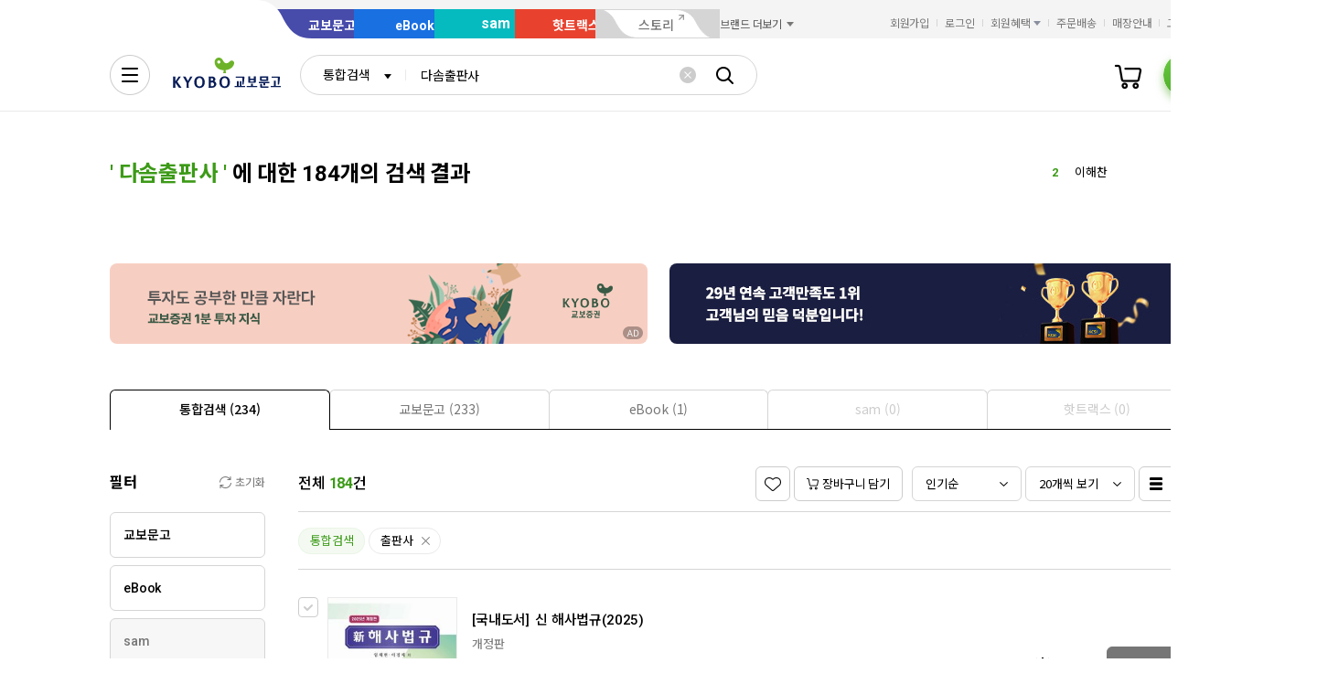

--- FILE ---
content_type: application/javascript
request_url: https://search.kyobobook.co.kr/srp/api/v1/search/autocomplete/rise?callback=searchAutoRise&sex=0&age=0&gubun=P&_=1769912937036
body_size: 562
content:
searchAutoRise({"data":{"returnCode":1,"totalSize":50,"realSize":10,"errorMessage":null,"resultDocuments":[{"keywords":"KN541","diff":"0","reg_DATE":"2026. 02. 01. 11:00","dq_ID":"P_0_0_1_26020111","rank":"1"},{"keywords":"이해찬","diff":"0","reg_DATE":"2026. 02. 01. 11:00","dq_ID":"P_0_0_2_26020111","rank":"2"},{"keywords":"이해","diff":"1","reg_DATE":"2026. 02. 01. 11:00","dq_ID":"P_0_0_3_26020111","rank":"3"},{"keywords":"수능특강","diff":"-1","reg_DATE":"2026. 02. 01. 11:00","dq_ID":"P_0_0_4_26020111","rank":"4"},{"keywords":"함민복","diff":"0","reg_DATE":"2026. 02. 01. 11:00","dq_ID":"P_0_0_5_26020111","rank":"5"},{"keywords":"돈의","diff":"0","reg_DATE":"2026. 02. 01. 11:00","dq_ID":"P_0_0_6_26020111","rank":"6"},{"keywords":"최예선","diff":"9999","reg_DATE":"2026. 02. 01. 11:00","dq_ID":"P_0_0_7_26020111","rank":"7"},{"keywords":"하이데거","diff":"9999","reg_DATE":"2026. 02. 01. 11:00","dq_ID":"P_0_0_8_26020111","rank":"8"},{"keywords":"제미나이","diff":"9999","reg_DATE":"2026. 02. 01. 11:00","dq_ID":"P_0_0_9_26020111","rank":"9"},{"keywords":"이선재","diff":"-2","reg_DATE":"2026. 02. 01. 11:00","dq_ID":"P_0_0_10_26020111","rank":"10"}]},"resultCode":"200","resultMessage":"Search Success","detailMessage":"자동완성 급등검색어 검색 결과를 가져왔습니다."});

--- FILE ---
content_type: application/javascript
request_url: https://contents.kyobobook.co.kr/resources/lib/kbb-js/kbb.stats.js?t=202601261031
body_size: 12818
content:
(function(b){typeof define=="function"&&define.amd?define(b):b()})(function(){"use strict";var Tn=Object.defineProperty;var he=b=>{throw TypeError(b)};var Cn=(b,g,w)=>g in b?Tn(b,g,{enumerable:!0,configurable:!0,writable:!0,value:w}):b[g]=w;var G=(b,g,w)=>Cn(b,typeof g!="symbol"?g+"":g,w),Ut=(b,g,w)=>g.has(b)||he("Cannot "+w);var E=(b,g,w)=>(Ut(b,g,"read from private field"),w?w.call(b):g.get(b)),T=(b,g,w)=>g.has(b)?he("Cannot add the same private member more than once"):g instanceof WeakSet?g.add(b):g.set(b,w),N=(b,g,w,K)=>(Ut(b,g,"write to private field"),K?K.call(b,w):g.set(b,w),w),Dt=(b,g,w)=>(Ut(b,g,"access private method"),w);var Q,jt,X,tt,et,nt,rt,M,W,st,it;var b,g=((b=g||{}).PBOOK="book",b.EBOOK="ebook",b.HOTTRACKS="hottracks",b),w=(t=>(t.INITIALIZED="initialized",t))(w||{}),K=(t=>(t.NORMAL="001",t.NO_SALE="002",t.NOT_PUBLISHED="004",t.CANT_BE_HANDLE="005",t.RESERVATION="008",t.NO_ONLINE="010",t.SOLD_OUT="014",t))(K||{});const H="ink",$="mok";var xt,at={exports:{}},pe=function(){if(xt)return at.exports;xt=1;var t,n=typeof Reflect=="object"?Reflect:null,e=n&&typeof n.apply=="function"?n.apply:function(i,l,c){return Function.prototype.apply.call(i,l,c)};t=n&&typeof n.ownKeys=="function"?n.ownKeys:Object.getOwnPropertySymbols?function(i){return Object.getOwnPropertyNames(i).concat(Object.getOwnPropertySymbols(i))}:function(i){return Object.getOwnPropertyNames(i)};var r=Number.isNaN||function(i){return i!=i};function s(){s.init.call(this)}at.exports=s,at.exports.once=function(i,l){return new Promise(function(c,h){function f(O){i.removeListener(l,p),h(O)}function p(){typeof i.removeListener=="function"&&i.removeListener("error",f),c([].slice.call(arguments))}var v,_;q(i,l,p,{once:!0}),l!=="error"&&(_=f,typeof(v=i).on=="function"&&q(v,"error",_,{once:!0}))})},s.EventEmitter=s,s.prototype._events=void 0,s.prototype._eventsCount=0,s.prototype._maxListeners=void 0;var o=10;function a(i){if(typeof i!="function")throw new TypeError('The "listener" argument must be of type Function. Received type '+typeof i)}function u(i){return i._maxListeners===void 0?s.defaultMaxListeners:i._maxListeners}function d(i,l,c,h){var f,p,v,_;if(a(c),(p=i._events)===void 0?(p=i._events=Object.create(null),i._eventsCount=0):(p.newListener!==void 0&&(i.emit("newListener",l,c.listener?c.listener:c),p=i._events),v=p[l]),v===void 0)v=p[l]=c,++i._eventsCount;else if(typeof v=="function"?v=p[l]=h?[c,v]:[v,c]:h?v.unshift(c):v.push(c),(f=u(i))>0&&v.length>f&&!v.warned){v.warned=!0;var O=new Error("Possible EventEmitter memory leak detected. "+v.length+" "+String(l)+" listeners added. Use emitter.setMaxListeners() to increase limit");O.name="MaxListenersExceededWarning",O.emitter=i,O.type=l,O.count=v.length,_=O,console&&console.warn&&console.warn(_)}return i}function y(){if(!this.fired)return this.target.removeListener(this.type,this.wrapFn),this.fired=!0,arguments.length===0?this.listener.call(this.target):this.listener.apply(this.target,arguments)}function I(i,l,c){var h={fired:!1,wrapFn:void 0,target:i,type:l,listener:c},f=y.bind(h);return f.listener=c,h.wrapFn=f,f}function L(i,l,c){var h=i._events;if(h===void 0)return[];var f=h[l];return f===void 0?[]:typeof f=="function"?c?[f.listener||f]:[f]:c?function(p){for(var v=new Array(p.length),_=0;_<v.length;++_)v[_]=p[_].listener||p[_];return v}(f):A(f,f.length)}function S(i){var l=this._events;if(l!==void 0){var c=l[i];if(typeof c=="function")return 1;if(c!==void 0)return c.length}return 0}function A(i,l){for(var c=new Array(l),h=0;h<l;++h)c[h]=i[h];return c}function q(i,l,c,h){if(typeof i.on=="function")h.once?i.once(l,c):i.on(l,c);else{if(typeof i.addEventListener!="function")throw new TypeError('The "emitter" argument must be of type EventEmitter. Received type '+typeof i);i.addEventListener(l,function f(p){h.once&&i.removeEventListener(l,f),c(p)})}}return Object.defineProperty(s,"defaultMaxListeners",{enumerable:!0,get:function(){return o},set:function(i){if(typeof i!="number"||i<0||r(i))throw new RangeError('The value of "defaultMaxListeners" is out of range. It must be a non-negative number. Received '+i+".");o=i}}),s.init=function(){this._events!==void 0&&this._events!==Object.getPrototypeOf(this)._events||(this._events=Object.create(null),this._eventsCount=0),this._maxListeners=this._maxListeners||void 0},s.prototype.setMaxListeners=function(i){if(typeof i!="number"||i<0||r(i))throw new RangeError('The value of "n" is out of range. It must be a non-negative number. Received '+i+".");return this._maxListeners=i,this},s.prototype.getMaxListeners=function(){return u(this)},s.prototype.emit=function(i){for(var l=[],c=1;c<arguments.length;c++)l.push(arguments[c]);var h=i==="error",f=this._events;if(f!==void 0)h=h&&f.error===void 0;else if(!h)return!1;if(h){var p;if(l.length>0&&(p=l[0]),p instanceof Error)throw p;var v=new Error("Unhandled error."+(p?" ("+p.message+")":""));throw v.context=p,v}var _=f[i];if(_===void 0)return!1;if(typeof _=="function")e(_,this,l);else{var O=_.length,B=A(_,O);for(c=0;c<O;++c)e(B[c],this,l)}return!0},s.prototype.addListener=function(i,l){return d(this,i,l,!1)},s.prototype.on=s.prototype.addListener,s.prototype.prependListener=function(i,l){return d(this,i,l,!0)},s.prototype.once=function(i,l){return a(l),this.on(i,I(this,i,l)),this},s.prototype.prependOnceListener=function(i,l){return a(l),this.prependListener(i,I(this,i,l)),this},s.prototype.removeListener=function(i,l){var c,h,f,p,v;if(a(l),(h=this._events)===void 0)return this;if((c=h[i])===void 0)return this;if(c===l||c.listener===l)--this._eventsCount===0?this._events=Object.create(null):(delete h[i],h.removeListener&&this.emit("removeListener",i,c.listener||l));else if(typeof c!="function"){for(f=-1,p=c.length-1;p>=0;p--)if(c[p]===l||c[p].listener===l){v=c[p].listener,f=p;break}if(f<0)return this;f===0?c.shift():function(_,O){for(;O+1<_.length;O++)_[O]=_[O+1];_.pop()}(c,f),c.length===1&&(h[i]=c[0]),h.removeListener!==void 0&&this.emit("removeListener",i,v||l)}return this},s.prototype.off=s.prototype.removeListener,s.prototype.removeAllListeners=function(i){var l,c,h;if((c=this._events)===void 0)return this;if(c.removeListener===void 0)return arguments.length===0?(this._events=Object.create(null),this._eventsCount=0):c[i]!==void 0&&(--this._eventsCount===0?this._events=Object.create(null):delete c[i]),this;if(arguments.length===0){var f,p=Object.keys(c);for(h=0;h<p.length;++h)(f=p[h])!=="removeListener"&&this.removeAllListeners(f);return this.removeAllListeners("removeListener"),this._events=Object.create(null),this._eventsCount=0,this}if(typeof(l=c[i])=="function")this.removeListener(i,l);else if(l!==void 0)for(h=l.length-1;h>=0;h--)this.removeListener(i,l[h]);return this},s.prototype.listeners=function(i){return L(this,i,!0)},s.prototype.rawListeners=function(i){return L(this,i,!1)},s.listenerCount=function(i,l){return typeof i.listenerCount=="function"?i.listenerCount(l):S.call(i,l)},s.prototype.listenerCount=S,s.prototype.eventNames=function(){return this._eventsCount>0?t(this._events):[]},at.exports}();function Y(t){return Array.isArray(t)?t:[t]}const fe=t=>{const n=t==null?void 0:t.match(/[A-Z]{2,}(?=[A-Z][a-z]+[0-9]*|\b)|[A-Z]?[a-z]+[0-9]*|[A-Z]|[0-9]+/g);return t==null||n==null?t:n.map(e=>e.toLowerCase()).join("_")},ft=t=>t!=null&&typeof t.valueOf()=="string",C=(t,n,e)=>{const r=o=>String.prototype.split.call(n,o).filter(Boolean).reduce((a,u)=>a!=null?a[u]:a,t),s=r(/[,[\]]+?/)||r(/[,[\].]+?/);return s===void 0||s===t?e:s},P=(t,n,e)=>{const r=Array.isArray(n)?n:n.match(/([^[.\]])+/g);if(!r)return t;let s=t;for(let o=0;o<r.length;o++){const a=r[o];if(s[a]==null){const u=isNaN(Number(r[o+1]));s[a]=u?{}:[]}o===r.length-1&&(s[a]=e),s=s[a]}return t},me=function(t,...n){for(const e of n){const r=C(t,e);if(r!=null)return r}};function Mt(t=window.location.hostname){let n=["127.0.0.1","0.0.0.0","localhost"].includes(t);return n||(n=/^local\./.test(t)),n}function ge(t=window.location.hostname){return Mt()||/^[\w]+\.(dev3|ndev)\.kyobobook/.test(t)}class ve extends pe.EventEmitter{constructor(){super(...arguments);T(this,Q)}emit(e,...r){const s=Object.assign({target:this},...r,{type:e});return super.emit(e,s)}bind(e,r){return Dt(this,Q,jt).call(this,e,r,"on")}bindOnce(e,r){return Dt(this,Q,jt).call(this,e,r,"once")}}Q=new WeakSet,jt=function(e,r,s="on"){return ft(e)&&e.indexOf(" ")>0&&(e=e.split(" ")),Y(e).forEach(o=>{this[s](o,r)}),this};class qt extends ve{constructor(e={}){super();T(this,X,!1);T(this,tt,{});e!=null&&N(this,tt,e),this.once(w.INITIALIZED,()=>{N(this,X,!0)})}get initialized(){return E(this,X)}get options(){return E(this,tt)}setOption(e,r){P(this.options,e,r)}getOption(e,r){return C(this.options,e,r)}}X=new WeakMap,tt=new WeakMap;class be extends qt{constructor(e=void 0){super(e);T(this,et,[])}get list(){return E(this,et)}get length(){return E(this,et).length}}et=new WeakMap;function _e(t){switch(t){case"true":return!0;case"false":return!1}return t}class we{constructor(){G(this,"data");G(this,"fullpath");G(this,"params");G(this,"shortname");const n=window.location.href;var e;this.data=new URL(n),this.fullpath=(e=n)!=null&&e.length?(e.includes("?")?e=e.replace(/\?.*/,""):e.includes("#")&&(e=e.replace(/#.*/,"")),e.replace(/\/$/,"")):e??null,this.params=function(r){const{hostname:s,search:o}=r,a=r.searchParams??new URLSearchParams(o),u={};for(const[d,y]of a.entries()){let I=y;I=d==="debug"||_e(y),u[d]=I}return Object.assign({isLocalHost:Mt(s),isDevHost:ge(s)},u)}(this.data),this.shortname=[this.hostname,this.pathname].join("/").replace(/[:/.]+/g,"")}get pathname(){return this.data.pathname}get hostname(){return this.data.hostname}get hash(){return window.location.hash}get isLocalhost(){return this.params.isLocalHost}get isDevHost(){return this.params.isDevHost}get debugMode(){return this.get("debug",!1)}get(n,e=void 0){return this.params[n]??e}has(n){return this.get(n)!=null}hasAll(n){return!!function(e){if(typeof e!="object"||e===null||Object.prototype.toString.call(e)!=="[object Object]")return!1;const r=Object.getPrototypeOf(e);if(r===null)return!0;const s=Object.prototype.hasOwnProperty.call(r,"constructor")&&r.constructor;return typeof s=="function"&&s instanceof s&&Function.prototype.call(s)===Function.prototype.call(e)}(n)&&Object.keys(n).map(e=>this.has(e)).every(Boolean)}debug(n,e=void 0){if(this.isDevHost&&this.debugMode)return this.get(n,e)}hasDebugLog(n){const e=this.debug("log");if(e==null||!e.length)return!1;const r=e.split(",").map(s=>s.trim());return Y(n).every(s=>r.includes(s))}debugPop(n){return this.debug("pop")===n}getHashParams(n,e=void 0){if(!this.hash.length)return e;const r=this.hash.substring(1);if(!/^\?/.test(r)||r.length<2)return e;const s=function(o){const a=new URLSearchParams(o).entries(),u={};for(const[d,y]of a)u[d]=y;return u}(r);return n==null?s:s[n]??e}setHashParams(n){const e=Object.assign(this.getHashParams()||{},n);Object.keys(e).forEach(s=>{const o=e[s];o==null&&o!==""||delete o[s]});const r=new URLSearchParams(e).toString();window.location.hash="?"+r}}let mt=null;const Bt=()=>(mt==null&&(mt=new we),mt).debugMode;function j(...t){Bt()&&console.info(...t)}const R={KAKAO:"kakao",NAVER:"naver",META:"meta",MOBON:"mobon",CUBOT:"cubot",GOOGLE:"google",TWITTER:"twitter",RTB_HOUSE:"rtbhouse"},ye=[...Object.values(R)];var Gt,Oe=((Gt=Oe||{}).INITIALIZED="kbbstats-initialized",Gt);const z={PAGE_VIEW:"pageView",CART:"cart",ORDER:"order",WISH:"wish",SEARCH:"search",SIGNUP:"signup",CLICK:"click",INIT:"init",SET_DATA:"setData",GET_DATA:"getData"},Ee=[...Object.keys(z).map(t=>z[t])];var Z=(t=>(t.CSS="css",t.JS="js",t))(Z||{}),gt=(t=>(t.LINK="link",t.SCRIPT="script",t))(gt||{});const Kt=function(){return window.kbb??window.KbbJS};let U;const vt=function(){if(U!==void 0)return U;const t=Kt();if(t!=null&&t.isMobile!=null)return U=t.isMobile(),U;const n=document.querySelector("html[data-view]");if(n!=null)return U=n.dataset.view==="mok",U;const e=window.navigator.userAgent;return!(e==null||!/Android|webOS|iPhone|iPad|iPod|BlackBerry|IEMobile|Opera Mini|Mobile|Windows Phone|Kindle|Silk/i.test(e))&&(U=!0,U)},J=function(){return vt()?$:H};function bt(){return window.dataLayer!=null||(window.dataLayer=[]),window.dataLayer}const Ie=new class{get dataLayer(){return bt()}push(t){return function(n){var r;const e=bt();n.ecommerce!=null&&((r=e.at(-1))==null?void 0:r.ecommerce)!==null&&e.push({ecommerce:null}),e.push(n)}(t),this}},Ht={"^(local\\.)?product\\.":g.PBOOK,"^ebook-product\\.":g.EBOOK,"^m?hottracks\\.":g.HOTTRACKS},$t=(t=window.location.host)=>{if(t.includes("kyobobook.co.kr")){for(const n in Ht)if(new RegExp(n).test(t))return Ht[n]}console.warn("매칭되는 교보문고 서비스몰을 찾을 수 없습니다.",t)},Yt="4ffe4f3c-7219-4bd2-a7ae-eba4aefc9b19",Te=function(t){return{exec(n,e,r){var s;((s=this.globals)==null?void 0:s.global).op(n,e,r)},set(n,e){this.exec("setVar",n,e)},setCUID(n=t){this.set("cuid",n)},setUserID(){const n=function(){const e=Kt();return e==null||e.user==null?"":e.user.get("sub")??""}();this.set("userId",n)},track(n,e){this.setCUID(e),this.setUserID(),this.exec("track",n)},cart(n,e){this.set("itemId",n),this.track("add_to_cart",e)},wish(n,e){this.set("itemId",n),this.track("zzim",e)},search(n,e){this.set("searchTerm",n),this.track("search",e)}}}(Yt),Ce={name:[R.CUBOT,"qbot"],url:"https://logger.eigene.io/js/logger.min.js",globals:"eglc",props:{API_KEY:Yt,protoAlias:[{name:"cart",alias:["cartItem"]},{name:"wish",alias:["wishItem"]}]},prototype:Te},x="ecommerce_item",_t="purchase",Vt="sign_up",wt="view_item",ct="view_cart",Wt="add_to_cart",Ft="add_to_wishlist",zt="begin_checkout",yt="product_detail",Zt="cart";function Ae(t,n){var s;return typeof(r=(s=t.querySelector(n))==null?void 0:s.textContent)=="number"?""+r:ft(r)&&(r!=null&&r.length)?r.replace(/[\s\t\r\n,:원정가]+/g,""):null;var r}function Ot(t){const{wrapper:n,normal:e,discount:r}=t;let s;if(ft(n)){const d=[...t.top??[],n].filter(Boolean).join(" ");s=document.querySelector(d)}else n instanceof Element&&(s=n);if(s==null)return{normal:null,discount:null};const o=Ae.bind(null,s),[a,u]=[e,r].map(o);return{normal:a,discount:u}}const Pe=[".prod_detail_view_wrap .prod_price_wrap"],Re={[$]:{wrapper:".prod_price_box .price_dl",normal:".ori",discount:"P > .price"},[H]:{wrapper:".eb_prod_price_box .price_box",normal:"I",discount:"P > STRONG"}},Le={[$]:{wrapper:"#price-info",normal:'[data-ga4-role="price-original"]',discount:'[data-ga4-role="price-sale]'},[H]:{wrapper:"#price-info",normal:'[data-ga4-role="price-original"]',discount:'[data-ga4-role="price-sale]'}},Se={wrapper:".prod_detail_view_wrap .prod_price_wrap .prod_price",normal:".sale_price > .val",discount:".price > .val"},ke={[g.PBOOK]:function(){return Ot({...Se})},[g.EBOOK]:function(){const t=Re[J()],n=(e=>{const r=vt(),s=[...Pe,e].filter(Boolean).join(" "),o=Array.from(document.querySelectorAll(s)).find(a=>{var u,d;return(d=(u=a.querySelector(r?"DT":"SPAN"))==null?void 0:u.textContent)==null?void 0:d.includes("소장")});return o==null?null:o.querySelector(r?"DD":"DIV")})(t.wrapper);return n==null?null:Ot({...t,wrapper:n})},[g.HOTTRACKS]:function(){return Ot({...Le[J()]})}},Et=()=>{const t=$t();if(t==null)return null;const n=ke[t];return n==null?null:{service:t,data:n()}},lt=(t,n=0)=>{if(typeof t=="number")return t;if(typeof t=="string"){const e=Number(t);return Number.isNaN(e)?n:e}return n},Jt=t=>{var e,r;let n=lt(t);if(!n){const s=lt((r=(e=Et())==null?void 0:e.data)==null?void 0:r.discount)||0;s&&(n=s)}return n},Qt=t=>{const n=t.item_id;if(n!=null)return{id:n,name:t.item_name??"",quantity:lt(t.quantity,1),price:Jt(t.price),brand:t.item_brand??""}},ut=t=>{const{ecommerce:n}=t;if(n==null)return;const{items:e}=n;return e!=null?{currency:n.currency??"KRW",products:e.map(Qt).filter(r=>r!=null)}:void 0},Xt=function(t){return(t==null?void 0:t.item_list_id)===Zt&&ut(t)!=null&&(this.exec().viewCart(),this.debug("viewCart"),!0)},Ne=function(t){if((t==null?void 0:t.event)!==x)return;const n=t==null?void 0:t.event_name;let e=!1;switch(n){case ct:e=Xt.call(this,t);break;case Wt:{const r=ut(t);r!=null&&(this.exec().addToCart(r),this.debug("addToCart -",r),e=!0);break}}e||this.debug("👀[ga4-parse] parseCartEvent - not matched event:",n,t)},Ue=function(t){const{item_list_id:n}=t;if(n===yt){const e=ut(t);return e!=null&&(this.exec().viewContent(e),this.debug("viewContent -",e),!0)}return!1},De=function(t){if((t==null?void 0:t.event)!==x)return;const n=t==null?void 0:t.event_name;let e=!1;switch(n){case wt:e=Ue.call(this,t);break;case ct:e=Xt.call(this,t)}e||this.debug("👀[ga4-parse] parsePageView - not matched event:",n,t)},je=function(t){if((t==null?void 0:t.event)!==_t)return;const n=(e=>{var d,y,I;const r=((d=e.ecommerce)==null?void 0:d.items)??[],s=((y=e.ecommerce)==null?void 0:y.currency)??"KRW",o=[];let a=0,u=0;for(const L of r){const S=lt(L.quantity);a+=S,u+=Jt(L.price)*S;const A=Qt(L);A!=null&&o.push(A)}return{total_quantity:a,total_value:((I=e.ecommerce)==null?void 0:I.value)??u,currency:s,products:o}})(t);this.exec().purchase(n),this.debug("purchase -",n)},xe=function(t){if((t==null?void 0:t.event)!==x)return;const n=t==null?void 0:t.event_name;let e=!1;switch(n){case Ft:{const r=ut(t);r!=null&&(this.exec().addToWishList(r),this.debug("addToWishList -",r),e=!0);break}}e||this.debug("👀[ga4-parse] parseWishEvent - not matched event:",n,t)},dt="kakaoPixel",te="1830363100807970928",Me={name:[R.KAKAO,dt,dt.toLowerCase()],url:"https://t1.daumcdn.net/kas/static/kp.js",globals:dt,props:{API_KEY:te,compatible:["ga4"]},prototype:function(t){return{exec(n=t,...e){var s;return((s=this.globals)==null?void 0:s.global)(n,...e)},pageView(n){De.call(this,n)},cart(n){Ne.call(this,n)},wish(n){xe.call(this,n)},order(n){je.call(this,n)},signup(n){(n==null?void 0:n.event)===Vt&&(this.exec().completeRegistration(),this.debug("completeRegistration"))},search(n){if((n==null?void 0:n.search_term)==null)return;const e={keyword:n.search_term};this.exec().search(e),this.debug("search -",e)}}}(te),posthandle:function(){const t=(e,...r)=>this.exec(e,...r);P(window,dt,t);const n=t();this.pixel==null&&(this.pixel=n),n.pageView()}},It="fbq",qe={name:[R.META,"facebook"],url:"https://connect.facebook.net/en_US/fbevents.js",globals:It,props:{API_KEY:"247842611347428"},prehandle:function(){if(C(window,It)!=null)return;const t=function(){t.callMethod?t.callMethod.apply(t,arguments):t.queue.push(arguments)};P(window,It,t),C(window,"_fbq")==null&&P(window,"_fbq",t),t.push=t,t.loaded=!0,t.version="2.0",t.queue=[]},posthandle({global:t}){var n;t("init",(n=this.props)==null?void 0:n.API_KEY),t("track","PageView")}},Be=[{slt:['[data-kbbfn="wish-item"]','[data-kbbfn="wish-item-list"]'].join(","),cls:"mobonWish"},{slt:'[data-kbbfn="cart-item"]',cls:"mobonCart"}],Ge=()=>{Be.forEach(({slt:t,cls:n})=>document.querySelectorAll(t).forEach(e=>e.classList.add(n)))},V="ENP_VAR";var m=(t=>(t.PRODUCT_CODE="productCode",t.PRODUCT_NAME="productName",t.PRICE="price",t.QUANTITY="qty",t.DC_PRICE="dcPrice",t.SOLDOUT="soldOut",t.IMAGEURL="imageUrl",t.SECOND_IMAGEURL="secondImageUrl",t.THIRD_IMAGEURL="thirdImageUrl",t.FOURTH_IMAGEURL="fourthImageUrl",t.TOP_CATEGORY="topCategory",t.FIRST_SUB_CATEGORY="firstSubCategory",t.SECOND_SUB_CATEGORY="secondSubCategory",t.THIRD_SUB_CATEGORY="thirdSubCategory",t))(m||{});Object.values(m);const Ke=[".header_contents_inner"],He={[H]:".prod_detail_view_area .prod_thumb.e_book IMG",[$]:".prod_thumb_list LI IMG"},$e={[H]:"#product-image IMG",[$]:"#product-image IMG"},Ye=[".header_contents_inner"],Ve={[H]:".prod_thumb_list_wrap .swiper-slide IMG",[$]:".prod_thumb_list .swiper-slide IMG"},We={[g.PBOOK]:function(){const t=Ve[J()],n=[...Ye,t].filter(Boolean).join(" "),e=document.querySelector(n);if(e==null)return null;const r=e.src;return r==null||r===""?null:r},[g.EBOOK]:function(){const t=He[J()],n=[...Ke,t].filter(Boolean).join(" "),e=document.querySelector(n);if(e==null)return null;const r=e.src;return r==null||r===""?null:r},[g.HOTTRACKS]:function(){const t=$e[J()],n=document.querySelector(t);if(n==null)return null;const e=n.src;return e==null||e===""?null:e}};function Fe(t,n){const e=me.bind(null,t);switch(n){case m.PRODUCT_CODE:return e("item_id","saleCmdtid","cmdtCode","cmdtcode","id","combiSaleCode","combCmdtSaleCmdtid");case m.PRODUCT_NAME:return e("item_name","productName","cmdtName","title","combCmdtName");case m.PRICE:return e("price","salePrice","sapr","priceInfo.discountPrice","priceInfo.price","saleCmdtSapr");case m.DC_PRICE:return e("saleCmdtPrce");case m.QUANTITY:return e("quantity");case m.SOLDOUT:{const r=t.saleCdtnCode;if(r==null)return"N";switch(r){case K.NORMAL:case K.RESERVATION:return"N"}return"Y"}case m.TOP_CATEGORY:return t.item_category;case m.FIRST_SUB_CATEGORY:return t.item_category2;case m.SECOND_SUB_CATEGORY:return t.item_category3;case m.THIRD_SUB_CATEGORY:return t.item_category4}}function ee(t,n){return function(e){var o;const r=Y(e.raw??[]);return(s=e,((o=s.ecommerce)==null?void 0:o.items)??[]).map((a,u)=>{const d=r[u]??{};return Object.assign({},a,d)});var s}(n).map(e=>{const r={};return t.forEach(s=>{const o=Fe(e,s);r[s]=o??""}),r})}var ne=(t=>(t.WISH="wish",t.CART="cart",t))(ne||{});const{WISH:re,CART:se}=ne,ht=".prod_detail_footer .footer_contents_inner",ze={[re]:[`${ht} BUTTON.btn_wish`,".product_info_area .prod_share_area BUTTON.btn_ht_wish",".prod_purchase_info_wrap BUTTON.btn_wish"],[se]:[`${ht} #basket`,`${ht} BUTTON.cart`,`${ht} BUTTON[data-target="#popBuyCart"]`,".prod_under_info #addCartBtn",".prod_purchase_info_wrap #onClickAddCart"]},Ze=[m.PRODUCT_CODE,m.PRODUCT_NAME,m.PRICE,m.DC_PRICE,m.SOLDOUT,m.IMAGEURL,m.SECOND_IMAGEURL,m.THIRD_IMAGEURL,m.FOURTH_IMAGEURL,m.TOP_CATEGORY,m.FIRST_SUB_CATEGORY,m.SECOND_SUB_CATEGORY,m.THIRD_SUB_CATEGORY];function Je(t){try{[re,se].forEach(e=>{const r=`mobon${e.charAt(0).toUpperCase()}${e.slice(1)}`;((s,o)=>{for(const a of s){const u=document.querySelector(a);if(u!=null)return u.classList.add(o),u}})(ze[e],r)})}catch(e){console.warn("[MOBON.parseProductData]:",e)}const n=ee(Ze,t).at(0);return(e=>{var s;const r=(s=Et())==null?void 0:s.data;r!=null&&[[m.PRICE,r.normal],[m.DC_PRICE,r.discount]].forEach(([o,a])=>{a!=null&&(e[o]=a)})})(n),(e=>{var s;const r=(s=(()=>{const o=$t();if(o==null)return null;const a=We[o];return a==null?null:{service:o,data:a()}})())==null?void 0:s.data;r!=null&&(e[m.IMAGEURL]=r)})(n),n}m.PRODUCT_CODE,m.PRODUCT_NAME,m.PRICE,m.QUANTITY;const Qe=[m.PRODUCT_CODE,m.PRODUCT_NAME,m.PRICE,m.QUANTITY];function Xe(t){var o;const n=ee(Qe,t),{price:e,count:r}=function(a){let u=0;return{price:a.map(({price:d,qty:y=1})=>{if(d!=null)return u+=y,+d*y}).filter(d=>!!d).reduce((d,y)=>d+y,0),count:u}}(n),s=function(a,u="ordrId"){return a==null&&(a=window.location.href),new URL(a).searchParams.get(u)??""}();return{product:n,totalPrice:((o=t.ecommerce)==null?void 0:o.value)??e,totalQty:r,ordCode:s}}const tn=function(t){if(t==null)return;const{event:n}=t,e=C(window,V);let r,s;if(n===_t&&(r="conversion",s=Xe),r==null||s==null)return;const o=s(t);Object.assign(e,{[r]:o})},en=function(t){if(t==null)return;const{event_name:n,item_list_id:e}=t,r=C(window,V);let s,o;if(n==="view_item"&&e==="product_detail"&&(s="collect",o=Je),s==null||o==null)return;const a=o(t);Object.assign(r,{[s]:a})},nn={name:[R.MOBON,"mobion"],url:["https://cdn.megadata.co.kr/dist/prod/v2/mtm.js","?adverId=hottracks","&device="+(vt()?"M":"W")].join(""),globals:V,props:{autoload:!1,compatible:["ga4"]},prototype:{pageView:function(t){en.call(this,t),this.load()},order:function(t){tn.call(this,t),this.load()}},prehandle(){const t=window[V]??{};P(window,V,t),Object.assign(this.globals,{global:t,[V]:t}),setTimeout(Ge)}},Tt="_nasa",rn={name:R.NAVER,url:"https://wcs.naver.net/wcslog.js",globals:["wcs_add","wcs","wcs_do",Tt],props:{API_KEY:"s_453f4415ebcb"},prehandle(){C(window,Tt)==null&&P(window,Tt,{})},posthandle({wcs_add:t,wcs:n,wcs_do:e,_nasa:r}){var s;t.wa=(s=this.props)==null?void 0:s.API_KEY,n.inflow("kyobobook.co.kr"),e(r||{})}},Ct="rtbhEvents",At="od8CJ7jET0cfPPYOEWtu",ie="init",oe="startorder",ae="unknown",ce=()=>function(){var n;const t=bt();for(;t.length>0&&!((n=t.shift())!=null&&n.is_member););for(;t.length>0;){const e=t.shift();if((e==null?void 0:e.user_id)!=null)return e.user_id}}()||ae,Pt=t=>{var n,e;return((e=(((n=t.ecommerce)==null?void 0:n.items)??[])[0])==null?void 0:e.item_id)??""},Rt=(t=[],n)=>{const e=t.filter(r=>r.item_id!=null).map(r=>r.item_id);return n==null?e:e.slice(0,n)},le=function(t){var n;return(t==null?void 0:t.item_list_id)===Zt&&(this.event("basketstatus",{offerIds:Rt((n=t.ecommerce)==null?void 0:n.items)}),!0)},sn=function(t){const{event:n,event_name:e}=t;if(n!==x)return;let r=!1;switch(e){case ct:r=le.call(this,t);break;case Wt:this.event("basketadd",{offerId:Pt(t)}),r=!0}r||j("- 👀[rtbh.ga4-parse] parseCartEvent - not matched event:",e,t)},on=["KOR","ENG","BNT","JAP","JNT","PBC","POD","CMB","MUC","DVD","GFT","CUL","GFC","OPN","OPT","MOV","EBK","AUD","VID","DUM","SAM","FUD","CAS","EVENT","DGV"],an=function(t){var e;const{item_list_id:n}=t;switch(n){case"main":return this.event("home"),!0;case"search":return this.event("listing",{offerIds:Rt((e=t.ecommerce)==null?void 0:e.items,5)}),!0;default:if(n==null||on.includes(n))break;return this.event("category",{categoryName:n}),!0}return!1},cn=function(t){const{item_list_id:n}=t;return n===yt&&(this.event("offer",{offerId:Pt(t)}),!0)},ln=function(t){const{event:n,event_name:e}=t;let r=!1;if(n===x)switch(e){case"view_item_list":r=an.call(this,t);break;case wt:r=cn.call(this,t);break;case ct:r=le.call(this,t);break;case zt:this.event(oe),r=!0}else n==="ecommerce_checkout"&&e===zt&&(this.event(oe),r=!0);r||j("- 👀[rtbh.ga4-parse] parsePageView - not matched event:",e,t)},un=function(t){var o,a;const{event:n}=t;if(n!==_t)return;const e=((o=t.ecommerce)==null?void 0:o.items)??[],r=Rt(e),s=e.reduce((u,d)=>u+(d.price??0)*(d.quantity??0),0);this.event("conversion",{conversionClass:"order",conversionSubClass:"purchase",conversionCurrency:((a=t.ecommerce)==null?void 0:a.currency)??"KRW",offerIds:r,conversionId:t.transaction_id,conversionValue:s})},dn=function(t){const{event:n,event_name:e}=t;if(n!==x)return;let r=!1;switch(e){case Ft:{const s=Pt(t);s!=null&&s.length&&(this.event("wishlist",{offerId:s}),r=!0);break}}r||j("- 👀[rtbh.ga4-parse] parseWishEvent - not matched event:",e,t)},hn={name:[R.RTB_HOUSE,"rtbh"],url:`https://tags.creativecdn.com/${At}.js`,globals:Ct,props:{API_KEY:At,compatible:["ga4"]},prehandle:function(){if(C(window,Ct)!=null)return;const t=[];P(window,Ct,t),t.push({eventType:ie,value:At,dc:""})},posthandle({instance:t,global:n}){const e=ce();t.props.uid=e,e!==ae&&this.debug(`set uid: ${t.props.uid}`),setTimeout(()=>{(n.at(-1)||{}).eventType===ie&&(n.push({eventType:"placebo"},{eventType:"uid",id:e}),this.debug("pushed no event data"))},500)},prototype:{getUserId(){var t;return((t=this.props)==null?void 0:t.uid)!=null?this.props.uid:ce()},push(...t){var r;const n=(r=this.globals)==null?void 0:r.global,e=[...t,{eventType:"uid",id:this.getUserId()}];this.debug("👀 push -",e),n.push(...e)},event(t,n){this.push({eventType:t,...n})},pageView(t){ln.call(this,t)},cart(t){sn.call(this,t)},order(t){un.call(this,t)},wish(t){dn.call(this,t)},search(t){this.debug("👀 search -",t)},click(t){this.debug("👀 click -",t)}}},Lt="twq",ue="o7qfq",St=t=>{var s,o,a,u;const n=((s=t.ecommerce)==null?void 0:s.items)??[],e=((o=t.ecommerce)==null?void 0:o.currency)??"KRW",r=n.map(d=>({content_id:d.item_id??null,content_name:d.item_name??null,content_type:d.item_type??null,content_price:Number(d.price??0),num_items:Number(d.quantity??1),content_group_id:null}));return r.length===1&&r[0].content_price===0&&(r[0].content_price=Number(((u=(a=Et())==null?void 0:a.data)==null?void 0:u.discount)??0)),{value:r.reduce((d,y)=>d+y.content_price*y.num_items,0),currency:e,contents:r}},pn=[Me,rn,qe,nn,Ce,{name:[R.TWITTER,"xpixel"],url:"https://static.ads-twitter.com/uwt.js",globals:Lt,props:{API_KEY:ue,compatible:["ga4"]},prehandle:function(){if(C(window,Lt)!=null)return;const t=function(){const n=Array.from(arguments);t.exe?t.exe.apply(t,n):t.queue.push(n)};P(window,Lt,t),t.version="1.1",t.queue=[]},posthandle({twq:t}){var n;t("config",(n=this.props)==null?void 0:n.API_KEY)},prototype:{twq(...t){var e;((e=this.globals)==null?void 0:e.global)(...t)},event(t,n){this.twq("event",`tw-${ue}-${t}`,n)},pageView(t){if(t.event!==x||t.event_name!==wt||t.item_list_id!==yt)return;const n=St(t);this.debug("pageView -",n),this.event("qrdhb",n)},cart(t){const n=St(t);this.debug("cart -",n),this.event("qoqcc",n)},order(t){const n=St(t);this.debug("order -",n),this.event("qoqc9",n)},wish(t){var e,r;const n={contents:((r=(e=t.ecommerce)==null?void 0:e.items)==null?void 0:r.map(s=>({content_id:s.item_id??null,content_name:s.item_name??null,content_type:null,content_price:null,num_items:null,content_group_id:null})))??[]};this.debug("wishlist -",n),this.event("qr6yh",n)},search(t){const n=t==null?void 0:t.search_term;if(n==null)return;const e={search_string:n};this.debug("search -",e),this.event("qrc62",e)},signup(t){if(t.event!==Vt)return;const n={status:"completed",description:`signup completed - ${t.method} - ${t.user_id}`,value:1};this.debug("signup -",n),this.event("qoqca",n)}}},hn],fn=function(t,n){var s,o;const e=(s=this.props)==null?void 0:s.protoAlias;if(e==null)return;const r=(o=e.find(a=>a.name===t))==null?void 0:o.alias;r==null||r.forEach(a=>{this[a]=n})};class mn extends qt{constructor(e,r,s={}){super(s);T(this,nt);T(this,rt);T(this,M,null);T(this,W);G(this,"loadPromise",null);N(this,nt,e),N(this,rt,r),N(this,W,{instance:this}),this.once(w.INITIALIZED,u=>{this.result=u.data});const o=r.prototype;o!=null&&Object.keys(o).forEach(u=>{const d=o[u];this[u]=d,fn.call(this,u,d)});const a=r.prehandle;if(a!=null)try{a.call(this)}catch(u){console.warn(u)}}get name(){return E(this,nt)}get loaded(){return E(this,M)!=null}get pending(){return this.loadPromise!=null}get data(){return E(this,rt)}get props(){return this.data.props}get result(){return E(this,M)}set result(e){this.result==null&&(this.loadPromise=null,N(this,M,e),E(this,M).instance=this,Object.assign(E(this,W),e.globals))}get element(){var e;return(e=this.result)==null?void 0:e.target}get globals(){return E(this,W)}match(e){const r=this.data.name;return Array.isArray(r)?r.includes(e):this.name===e}load(){if(this.loaded)return Promise.resolve(this.result);if(this.pending)return this.loadPromise;const e=this.data,r={name:this.name,url:e.url,globals:e.globals};return this.loadPromise=async function(s){const{name:o,url:a,attrs:u,async:d,defer:y,globals:I}=s,L=s.type??((q=a).indexOf("?")&&(q=q.split("?")[0]),/\.css$/.test(q)?Z.CSS:Z.JS),S=L===Z.JS,A=s.parentTag??(S?"body":"head");var q;let i;if(S?(i=document.createElement("script"),i.src=a,i.defer=y??!0,i.async=d??!0):(i=document.createElement("link"),i.rel="stylesheet",i.href=a),i.type="text/"+(S?"javascript":"css"),u!=null)for(const c in u)i.setAttribute(c,u[c]);const l=await new Promise((c,h)=>{i.addEventListener("error",p=>h(p));const f=function(p){const{name:v,url:_,type:O}=p,B=O===Z.JS,k=document.querySelectorAll(B?gt.SCRIPT:gt.LINK);for(let D=0;D<k.length;D+=1){const F=k[D];if(v!=null&&F.getAttribute("type")===v)return F;const ot=B?"src":"href",pt=F.getAttribute(ot);if(pt&&pt.includes(_))return F}return null}({type:L,url:a,name:o});if(f!=null)return console.warn(`[kbbStats.importScriptV2] duplicate import url: ${a}`),c({target:f});i.addEventListener("load",p=>{c({event:p,target:i})});try{document[A].appendChild(i)}catch{A==="body"?document[A].appendChild(i):console.error(`${o} append to ${A} failed. ${a}`)}});return I==null?Promise.resolve(l):await function(c,h){let f=0;return new Promise((p,v)=>{const _=setInterval(()=>{const O=c.map(k=>{const D=window[k];return D==null?null:{key:k,value:D}});if(O.every(k=>k!=null)){clearInterval(_);const k=function(F){const ot={};return F.forEach(({key:pt,value:de},In)=>{In||(ot.global=de),ot[pt]=de}),ot}(O),D=Object.assign({},h,{globals:k});return p(D)}if(f+=1,f<5)return;clearInterval(_);const B=new Error(`Failed to load globals: ${c.join(", ")}`);return console.error(B),v(B)},100)})}(Y(I),l)}(r).then(s=>{this.emit(w.INITIALIZED,{data:s});const o=e.posthandle;if(o!=null)try{o.call(this,this.globals)}catch(a){console.warn(a)}}).then(()=>this.result),this.loadPromise}log(...e){console.info(`* [${this.name}]`,...e)}debug(...e){Bt()&&this.log(...e)}}nt=new WeakMap,rt=new WeakMap,M=new WeakMap,W=new WeakMap;class gn extends mn{constructor(n,e,r={}){super(n,e,r)}}const vn=function(t,n,e){var o,a,u;const r=this.get(t);if(r==null)return;const s=e==null?void 0:e.raw;if(!((a=(o=r.props)==null?void 0:o.compatible)!=null&&a.includes("ga4"))){const d=(u=e==null?void 0:e.vendors)==null?void 0:u[t];if(s!=null&&d!=null&&typeof d=="function"){const y=Object.assign({instance:r},r.globals);Y(s).forEach(I=>{d.call(r,y,I)})}return}Object.hasOwnProperty.call(r,n)&&(j(`%c** ${r.name} ** GA4 Event Compatible Interface: ${n}`,"color: yellow;"),r.load().then(()=>r[n](e)))},bn=function(t,n=[]){const e=`* [kbb.stats] ${t}`,r=n.at(0);if(n.length&&(n.length!==1||r.ecommerce!==null)){j(e,...n);try{ye.forEach(s=>vn.call(this,s,t,r))}catch(s){console.warn(s)}(function(s){if(s==null)return void console.warn("* [ga4.dataLayer] no required data parameter");const o=(a=>(u=>{const d=new Set(["raw","vendors"]);return Object.fromEntries(Object.entries(u).filter(y=>!d.has(y[0])))})(a))(s);Ie.push(o)})(r)}};function kt(t){return Array.isArray(t)?t[0]:t}const _n=function(t){const n=kt(t);Y(t).forEach(e=>{this[e]==null&&(this[e]=r=>{const s=this.getReadyStackItem(n);if(s!=null)return s.loaded?this.ready(n,r):void s.list.push(r)})})},wn=function(t){this.initialized||(t.map(async n=>{const e=n.name,r=kt(e),s=`loaded-${r}`;return this.readyEventStack.push({name:r,loaded:!1,list:[]}),_n.call(this,e),this.once(`loaded-${r}`,({instance:o})=>{const a=this.getReadyStackItem(r);a!=null&&(a.list.forEach(u=>this.ready(r,u)),a.loaded=!0,j([`%c* [kbb.stats] ${fe(s).toUpperCase()} -`,"props:",Object.keys(o.globals)].join(" "),"color: royalblue;"))}),this.register(n).then(o=>{const a=o.instance;if(a.loaded)return this.emit(s,o);a.once(w.INITIALIZED,()=>{this.emit(s,o)})})}),this.emit(w.INITIALIZED))};class yn extends be{constructor(){super();T(this,st);T(this,it);G(this,"readyEventStack",[]);N(this,st,bn.bind(this)),N(this,it,wn.bind(this)),Ee.forEach(e=>{switch(e){case z.INIT:case z.GET_DATA:case z.SET_DATA:return}this[e]==null&&(this[e]=async function(...r){return this.ready().then(()=>E(this,st).call(this,e,r))})})}get name(){return"kbb.stats"}get version(){return"1.3.3"}init(e){if(e!=null&&(Array.isArray(e)||(e=[e]),e.length))return E(this,it).call(this,e)}getReadyStackItem(e){return this.readyEventStack.find(r=>r.name===e)}get(e){return this.list.find(r=>r.match(e))}register(e){var o;if(e==null)return Promise.reject(new Error("required data"));const r=kt(e.name);if(r==null)return Promise.reject(new Error("required data.name"));let s=this.get(r);return s!=null?s.loaded?Promise.resolve(s.result):s.loadPromise:(s=new gn(r,e),this.list.push(s),((o=e.props)==null?void 0:o.autoload)===!1?Promise.resolve({instance:s,globals:{}}):s.load())}async ready(e,r){if(e==null)return new Promise(d=>{if(this.initialized)return d(this);this.once("initialized",()=>d(this))});const s=await this.load(e),{globals:o,...a}=s,u=Object.assign({},a,o);return r==null||r.call(s.instance,u),await Promise.resolve(u)}async load(e){await this.ready();const r=this.get(e);return r==null?Promise.reject(new Error(`not found instance: ${e}`)):r.load()}}st=new WeakMap,it=new WeakMap;const On=["kbb.stats"],En=[".ndev",".nstg"],Nt=function(){const t=new yn;On.forEach(r=>{P(window,r,t),j(`* ${r} loaded: v${C(window,r+".version")}`)});const n=pn,e=()=>{var s;const r=(s=window==null?void 0:window.location)==null?void 0:s.host;if(r!=null){if(r.startsWith("local")||En.some(o=>r.includes(o))){const o=n.findIndex(a=>a.name.includes(R.RTB_HOUSE));o!==-1&&(n.splice(o,1),console.warn("❎ rtbh not initialized - exclude host:",r))}t.init(n)}};return document.readyState==="loading"?document.addEventListener("DOMContentLoaded",e):e(),t}();(async()=>new Promise(t=>{if(Nt.initialized)return t();Nt.once("initialized",()=>t())}).then(()=>{setTimeout(()=>Nt.load("mobon"),1500)}))()});


--- FILE ---
content_type: application/javascript;charset=UTF-8
request_url: https://issuer.eigene.io/guid?callback=jsonp_to2oecgg2ffm1t1
body_size: 121
content:
/**/jsonp_to2oecgg2ffm1t1({"EG_GUID":"3a922ec0-2479-44cb-83e3-5949c4636420"});